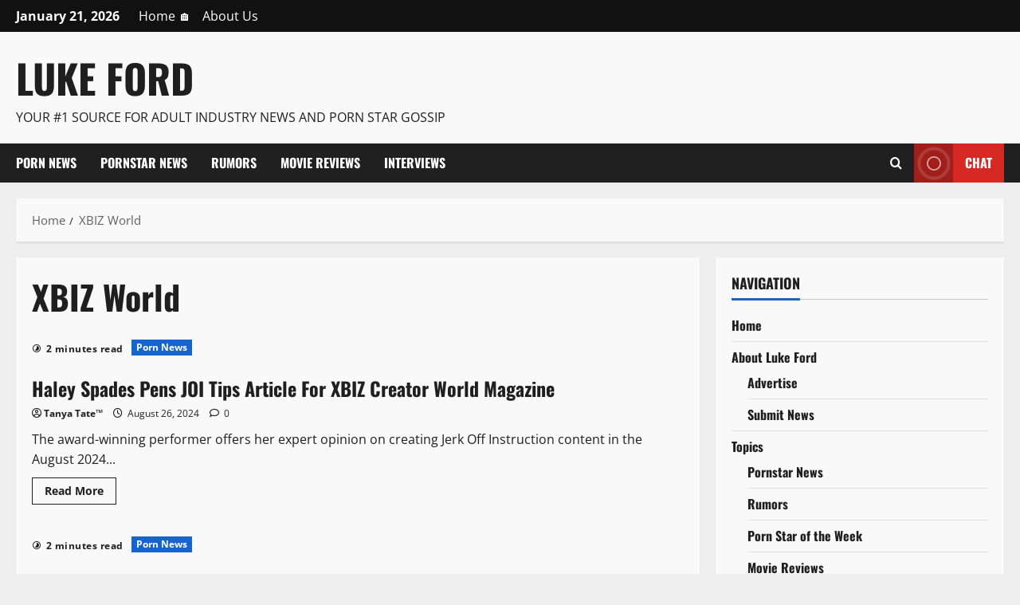

--- FILE ---
content_type: application/javascript
request_url: http://lukeford.com/wp-content/themes/morenews-pro/assets/react-script.js?ver=6.9
body_size: 803
content:
(function ($) {
    const container = $('#morenews-reactions');
    if (!container.length) return;

    container.find('button').on('click keydown', function (event) {
        if (event.type === 'keydown' && event.key !== 'Enter') return;

        const btn = $(this);
        const reaction = btn.data('reaction');
        const postID = container.data('postid');

        // console.log('here we go');

        if (localStorage.getItem('morenews_reacted_' + postID + '_' + reaction)) {
            showReactionToast(btn, morenewsReactions.alreadyReactedMsg || 'You already reacted.');
            return;
        }

        $.post(morenewsReactions.ajax_url, {
            action: 'morenews_react',
            nonce: morenewsReactions.nonce,
            post_id: postID,
            reaction: reaction
        }, function (response) {
            if (response.success) {
                // Mark as reacted
                localStorage.setItem('morenews_reacted_' + postID + '_' + reaction, '1');

                const counts = response.data.counts;
                const total = response.data.total;

                // Update each button percentage
                container.find('button').each(function () {
                    const key = $(this).data('reaction');
                    const count = counts[key] || 0;
                    const percentage = total > 0 ? Math.round((count / total) * 100) : 0;
                    $(this).find('.reaction-percentage').text(percentage + '%');
                });

                showReactionToast(btn, morenewsReactions.thankYouMsg || 'Thanks for reacting!');
            } else {
                showReactionToast(btn, morenewsReactions.errorMsg || 'Error occurred.');
            }
        });
    });

    function showReactionToast($target, message) {
        const $toast = $('<div class="morenews-toast morenews-reaction-toast"></div>').text(message);
        $('body').append($toast);

        const offset = $target.offset();
        if (offset) {
            $toast.css({
                top: offset.top - 40,
                left: offset.left,
            });
        }

        setTimeout(() => $toast.fadeOut(300, () => $toast.remove()), 2000);
    }
})(jQuery);
